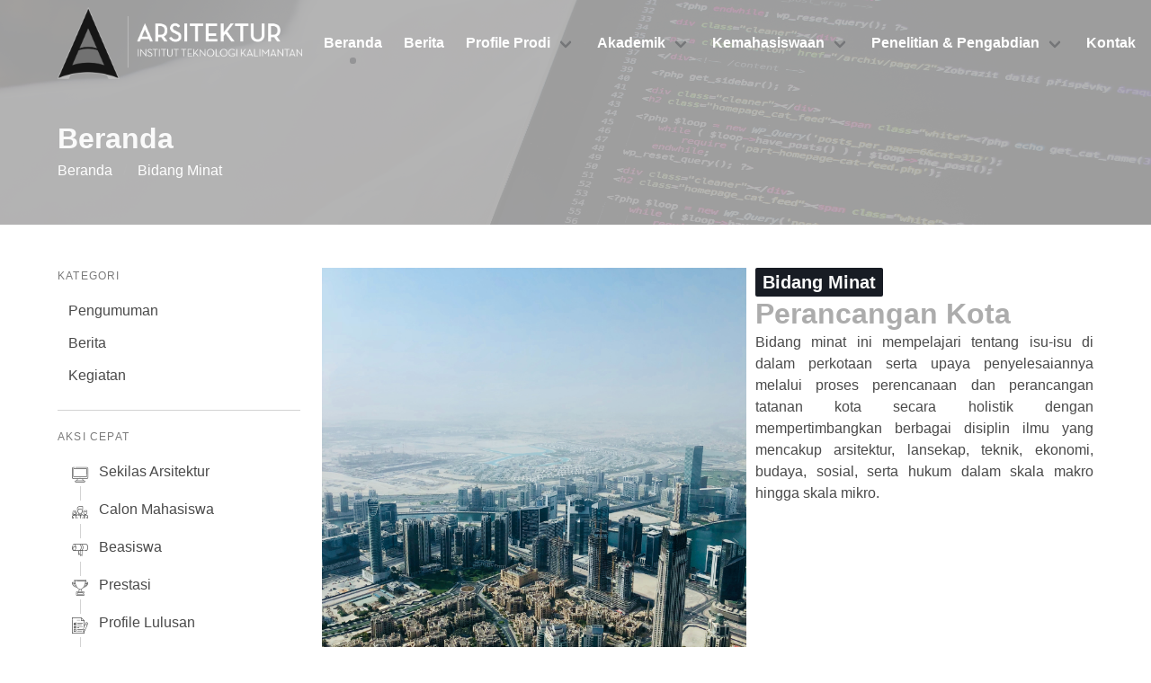

--- FILE ---
content_type: text/html; charset=UTF-8
request_url: https://ars.itk.ac.id/beranda/bidangminat/detail/perancangan-kota
body_size: 3750
content:
<!DOCTYPE html>
<html lang="en" dir="ltr">
  <head>
  <!-- Global site tag (gtag.js) - Google Analytics -->
<script async src="https://www.googletagmanager.com/gtag/js?id=UA-184027744-1"></script>
<script>
  window.dataLayer = window.dataLayer || [];
  function gtag(){dataLayer.push(arguments);}
  gtag('js', new Date());

  gtag('config', 'UA-184027744-1');
</script>
  
  	<style type="text/css">iframe.goog-te-banner-frame{ display: none !important;}</style>
	<style type="text/css">body {position: static !important; top:0px !important;}</style>

    <meta charset="utf-8">
    <meta name="viewport" content="width=device-width, initial-scale=1">
    <title>Arsitektur | Bidang Minat</title>
	<link rel="shortcut icon" type="image/x-icon" href="https://ars.itk.ac.id/asset/frontend/img/arsitektur-27.png">
    <link rel="stylesheet" href="https://ars.itk.ac.id/asset/frontend/datatables.min.css">
    <link rel="stylesheet" href="https://ars.itk.ac.id/asset/frontend/css/bulma.css">
    <link rel="stylesheet" href="https://ars.itk.ac.id/asset/frontend/css/design.css">
    <link rel="stylesheet" href="https://ars.itk.ac.id/asset/frontend/css/aos-master/dist/aos.css">
    <link rel="stylesheet" href="https://ars.itk.ac.id/asset/frontend/css/font-awesome/css/all.css">
    <link rel="stylesheet" href="https://ars.itk.ac.id/asset/frontend/css/font-awesome/css/brands.css">
    <link rel="stylesheet" href="https://ars.itk.ac.id/asset/frontend/css/icomoon/style.css">
    <link rel="stylesheet" href="https://ars.itk.ac.id/asset/frontend/js/slick/slick.css">
    <link rel="stylesheet" href="https://ars.itk.ac.id/asset/frontend/js/slick/slick-theme.css">
  </head>
  <body>
  	<div id="wrap">
	  	<nav class="navbar nav-2 nav-color">
	  		<div class="container">
				<div class="navbar-brand">
					<a href="#" class="navbar-item">
    					<img class="navbar-logo" src="https://ars.itk.ac.id/asset/frontend/img/ars-nav.png" alt="">
 					</a>
					<a role="button" class="navbar-burger" data-target="navMenu" aria-label="menu" aria-expanded="false">
				      <span aria-hidden="true"></span>
				      <span aria-hidden="true"></span>
				      <span aria-hidden="true"></span>
				    </a>
				</div>
				<div class="navbar-menu is-capitalized has-text-weight-semibold" id="navMenu">
																						<a href="https://ars.itk.ac.id/beranda" class="navbar-item actived">Beranda</a>
																																					<a href="https://ars.itk.ac.id/berita" class="navbar-item ">Berita</a>
																												<div class="navbar-item has-dropdown is-hoverable ">
					    			<a class="navbar-link">Profile Prodi</a>
									<div class="navbar-dropdown is-boxed has-text-weight-normal">
					    								      				<a href="https://ars.itk.ac.id/profile/sejarah" class="navbar-item">Sejarah</a>
														      				<a href="https://ars.itk.ac.id/profile/visimisi" class="navbar-item">Visi, Misi, Tujuan, dan Moto</a>
														      				<a href="https://ars.itk.ac.id/profile/struktur_organisasi" class="navbar-item">Struktur Organisasi</a>
														      				<a href="https://ars.itk.ac.id/profile/dosen" class="navbar-item">Dosen dan Tenaga Pendidik</a>
														      				<a href="https://ars.itk.ac.id/profile/kerjasama" class="navbar-item">Kerjasama</a>
														      				<a href="https://ars.itk.ac.id/profile/qa_prodi" class="navbar-item">Q&A Prodi</a>
														      				<a href="https://ars.itk.ac.id/profile/poster_sosialisasi__promosi" class="navbar-item">Poster Sosialisasi & Promosi</a>
														      				<a href="https://ars.itk.ac.id/profile/layanan_itk" class="navbar-item">Layanan ITK</a>
														      				<a href="https://ars.itk.ac.id/profile/fasilitas_perkuliahan_itk" class="navbar-item">Fasilitas Perkuliahan ITK</a>
														      				<a href="https://ars.itk.ac.id/profile/video_profil" class="navbar-item">Video Profil</a>
														    			</div>
								</div>
																				<div class="navbar-item has-dropdown is-hoverable ">
					    			<a class="navbar-link">Akademik</a>
									<div class="navbar-dropdown is-boxed has-text-weight-normal">
					    								      				<a href="https://ars.itk.ac.id/akademik/kurikulum" class="navbar-item">Kurikulum</a>
														      				<a href="https://ars.itk.ac.id/akademik/silabus" class="navbar-item">Silabus</a>
														      				<a href="https://ars.itk.ac.id/akademik/kalender_akademik" class="navbar-item">Kalender Akademik</a>
														      				<a href="https://ars.itk.ac.id/akademik/laboratorium" class="navbar-item">Laboratorium</a>
														      				<a href="https://ars.itk.ac.id/akademik/profile_lulusan" class="navbar-item">Profile Lulusan</a>
														      				<a href="https://ars.itk.ac.id/akademik/akreditasi" class="navbar-item">Akreditasi</a>
														      				<a href="https://ars.itk.ac.id/akademik/biaya_kuliah" class="navbar-item">Biaya Kuliah</a>
														      				<a href="https://ars.itk.ac.id/akademik/pohon_kurikulum" class="navbar-item">Pohon Kurikulum</a>
														      				<a href="https://ars.itk.ac.id/akademik/capaian_pembelajaran_lulusan" class="navbar-item">Capaian Pembelajaran lulusan</a>
														      				<a href="https://ars.itk.ac.id/akademik/flyer_prodi_dan_prospektus" class="navbar-item">Flyer Prodi dan Prospektus</a>
														      				<a href="https://ars.itk.ac.id/akademik/peraturan_akademik" class="navbar-item">Peraturan Akademik</a>
														      				<a href="https://ars.itk.ac.id/akademik/buku_panduan_mahasiswa" class="navbar-item">Buku Panduan Mahasiswa</a>
														      				<a href="https://ars.itk.ac.id/akademik/informasi_pendaftaran_mahasiswa_baru" class="navbar-item">Informasi Pendaftaran Mahasiswa Baru</a>
														      				<a href="https://ars.itk.ac.id/akademik/sistem_penjaminan_mutu_internal_spmi" class="navbar-item">Sistem Penjaminan Mutu Internal (SPMI)</a>
														    			</div>
								</div>
																				<div class="navbar-item has-dropdown is-hoverable ">
					    			<a class="navbar-link">Kemahasiswaan</a>
									<div class="navbar-dropdown is-boxed has-text-weight-normal">
					    								      				<a href="https://ars.itk.ac.id/kemahasiswaan/ormawa" class="navbar-item">Organisasi Kemahasiswaan</a>
														      				<a href="https://ars.itk.ac.id/kemahasiswaan/pkm" class="navbar-item">Program Kreativitas Mahasiswa</a>
														      				<a href="https://ars.itk.ac.id/kemahasiswaan/prestasi_mahasiswa" class="navbar-item">Prestasi Mahasiswa</a>
														      				<a href="https://ars.itk.ac.id/kemahasiswaan/alumni" class="navbar-item">Alumni</a>
														      				<a href="https://ars.itk.ac.id/kemahasiswaan/sk2pm" class="navbar-item">SK2PM</a>
														      				<a href="https://ars.itk.ac.id/kemahasiswaan/himpunan_mahasiswa_agora" class="navbar-item">Himpunan Mahasiswa AGORA</a>
														    			</div>
								</div>
																				<div class="navbar-item has-dropdown is-hoverable ">
					    			<a class="navbar-link">Penelitian & Pengabdian</a>
									<div class="navbar-dropdown is-boxed has-text-weight-normal">
					    								      				<a href="https://ars.itk.ac.id/penelitian/grup_penelitian" class="navbar-item">Grup Penelitian</a>
														      				<a href="https://ars.itk.ac.id/penelitian/hasil_penelitian" class="navbar-item">Hasil Penelitian</a>
														      				<a href="https://ars.itk.ac.id/penelitian/hasil_pengabdian" class="navbar-item">Hasil Pengabdian</a>
														    			</div>
								</div>
																													<a href="https://ars.itk.ac.id/kontak" class="navbar-item ">Kontak</a>
																								</div>
			</div>
		</nav>
		<main><section id="banner" class="section">
	<div class="container">
		<h3 class="is-size-3-desktop is-size-4-touch has-text-weight-bold has-text-white-bis">Beranda</h3>
		<nav class="breadcrumb has-text-white-bis" aria-label="breadcrumbs">
		  <ul>
		    <li><a href="#">Beranda</a></li>
		    <li class="is-active"><a href="#" aria-current="page">Bidang Minat</a></li>
		  </ul>
		</nav>
	</div>
</section>

<section class="section">
	<div class="container">
		<div class="columns is-desktop is-tablet is-mobile is-multiline">
			<div class="column is-3-desktop is-4-tablet is-12-mobile">
				<aside class="menu">
										<p class="menu-label">Kategori</p>
					<ul class="menu-list">
						<li><a href="https://ars.itk.ac.id/beranda/pengumuman" >Pengumuman</a></li>
						<li><a href="https://ars.itk.ac.id/berita" >Berita</a></li>
						<li><a href="https://ars.itk.ac.id/beranda/kegiatan" >Kegiatan</a></li>
					</ul>
										<p class="menu-label">Aksi Cepat</p>
					<ul class="menu-list sekilas is-capitalized">
						<li><a href="https://ars.itk.ac.id/beranda/overview" ><span class="icon-computer"></span> sekilas arsitektur</a></li>
						<li><a href="https://ars.itk.ac.id/beranda/calonmahasiswa" ><span class="icon-team"></span> calon mahasiswa</a></li>
						<li><a href="https://ars.itk.ac.id/beranda/beasiswa" ><span class="icon-diploma"></span> beasiswa</a></li>
						<li><a href="https://ars.itk.ac.id/kemahasiswaan/prestasi_mahasiswa" ><span class="icon-award"></span> prestasi</a></li>
						<li><a href="https://ars.itk.ac.id/akademik/profile_lulusan" ><span class="icon-test"></span> profile lulusan</a></li>
						<li><a href="https://ars.itk.ac.id/kemahasiswaan/alumni" ><span class="icon-cap"></span> alumni</a></li>
						<li><a href="https://ars.itk.ac.id/beranda/faq" ><span class="icon-conversation"></span> faq</a></li>
					</ul>
				</aside>
			</div>
			<div class="column">
<div id="detail-bidangminat">
	<div class="deskripsi-bidang-minat has-text-justified">
		<div class="has-text-centered-mobile">
		<img src="https://ars.itk.ac.id/asset/backend/upload/bidangminat/herbert-cheung-uYNIzs6KSFc-unsplash.jpg" alt="">
		</div>
		<div>
			<p class="title is-size-5 has-text-white-bis">Bidang Minat</p>
			<p class="subtitle is-size-3 has-text-link has-text-weight-semibold">Perancangan Kota</p>
		</div>
		<div>
			<p>Bidang minat ini mempelajari tentang isu-isu di dalam perkotaan serta upaya penyelesaiannya melalui proses perencanaan dan perancangan tatanan kota secara holistik dengan mempertimbangkan berbagai disiplin ilmu yang mencakup arsitektur, lansekap, teknik, ekonomi, budaya, sosial, serta hukum dalam skala makro hingga skala mikro.</p>
		</div>
	</div>
</div>﻿		</main>
	 	<footer class="footer">
	 			<div class="columns is-multiline is-centered is-desktop is-tablet is-mobile">
	 				<div class="column is-8-mobile-xs is-5-mobile is-3-tablet is-2-desktop has-text-centered">
						<img src="https://ars.itk.ac.id/asset/backend/upload/overview/arsitektur_itk_27.png" alt="">
	 					<p class="is-size-4-mobile is-size-5-tablet is-size-5-desktop is-size-4-widescreen has-text-weight-bold is-uppercase">Arsitektur</p>
	 					<div class="has-text-centered">
	 						<p class="is-size-6 has-text-weight-light has-text-white-bis">social media</p>
	 								 					<a href="https://www.facebook.com/arsitekturitk" target="_blank">
	 							<span class="icon has-text-link"><i class="fab fa-facebook-f"></i></span>
		 					</a>
		 							 							 					<a href="https://twitter.com/ArchitectureItk" target="_blank">
	 							<span class="icon has-text-link"><i class="fab fa-twitter"></i></span>
		 					</a>
		 							 							 					<a href="https://www.youtube.com/channel/UCr9wtA1V5Vij3poRtd2r_jA" target="_blank">
	 							<span class="icon has-text-link"><i class="fab fa-youtube"></i></span>
		 					</a>
		 							 							 					<a href="https://www.instagram.com/architecture.itk/" target="_blank">
	 							<span class="icon has-text-link"><i class="fab fa-instagram"></i></span>
		 					</a>
		 						 					</div>
	 				</div>
	 				<div class="column is-12-mobile-xs is-7-mobile is-4-tablet is-3-desktop has-text-weight-light ">
	 					<h2 class="title is-size-4-mobile is-size-5-tablet is-size-5-desktop is-size-4-widescreen has-text-white-bis">Jurusan Teknik Sipil dan Perencanaan</h2>
						<p>	Institut Teknologi Kalimantan </p>
						<p>Jl. Soekarno-Hatta Km. 15, Karang Joang, Balikpapan, Kalimantan Timur, 76127</p>
						<br>
						<p>Telp 0542-8530800</p>
						<p>Email ars@itk.ac.id</p>
	 				</div>
	 				<div class="column is-12-mobile is-5-tablet is-6-desktop is-offset-1-desktop prodi">
	 					<h2 class="title is-size-4-mobile is-size-5-tablet is-size-5-desktop is-size-4-widescreen has-text-white-bis">Program Studi</h2>
	 					<div class="columns is-multiline is-centered is-desktop is-tablet is-mobile has-text-weight-light no-prodi">
	 							 						<div class="column is-6">
	 										 					<a href="https://phy.itk.ac.id" target="_blank" class="is-size-6 has-text-white-bis"><p><b>01</b>Fisika</p></a>
			 								 					<a href="https://math.itk.ac.id" target="_blank" class="is-size-6 has-text-white-bis"><p><b>02</b>Matematika</p></a>
			 								 					<a href="https://me.itk.ac.id" target="_blank" class="is-size-6 has-text-white-bis"><p><b>03</b>Teknik Mesin</p></a>
			 								 					<a href="https://ee.itk.ac.id" target="_blank" class="is-size-6 has-text-white-bis"><p><b>04</b>Teknik Elektro</p></a>
			 								 					<a href="https://che.itk.ac.id" target="_blank" class="is-size-6 has-text-white-bis"><p><b>05</b>Teknik Kimia</p></a>
			 								 					<a href="https://mme.itk.ac.id" target="_blank" class="is-size-6 has-text-white-bis"><p><b>06</b>Teknik Material dan Metalurgi</p></a>
			 								 					<a href="https://ce.itk.ac.id" target="_blank" class="is-size-6 has-text-white-bis"><p><b>07</b>Teknik Sipil</p></a>
			 								 					<a href="https://urp.itk.ac.id" target="_blank" class="is-size-6 has-text-white-bis"><p><b>08</b>Perencanaan Wilayah dan Kota</p></a>
			 								 					<a href="https://na.itk.ac.id" target="_blank" class="is-size-6 has-text-white-bis"><p><b>09</b>Teknik Perkapalan</p></a>
			 								 					<a href="https://is.itk.ac.id" target="_blank" class="is-size-6 has-text-white-bis"><p><b>10</b>Sistem Informasi</p></a>
			 								 					<a href="https://if.itk.ac.id" target="_blank" class="is-size-6 has-text-white-bis"><p><b>11</b>Informatika</p></a>
			 						 						</div>
	 						<div class="column is-6">
			 								 					<a href="https://ie.itk.ac.id" target="_blank" class="is-size-6 has-text-white-bis"><p><b>12</b>Teknik Industri</p></a>
			 								 					<a href="https://enviro.itk.ac.id" target="_blank" class="is-size-6 has-text-white-bis"><p><b>13</b>Teknik Lingkungan</p></a>
			 								 					<a href="https://oe.itk.ac.id" target="_blank" class="is-size-6 has-text-white-bis"><p><b>14</b>Teknik Kelautan</p></a>
			 								 					<a href="https://ars.itk.ac.id" target="_blank" class="is-size-6 has-text-white-bis"><p><b>15</b>Arsitektur</p></a>
			 								 					<a href="https://stat.itk.ac.id" target="_blank" class="is-size-6 has-text-white-bis"><p><b>16</b>Statistika</p></a>
			 								 					<a href="https://actsci.itk.ac.id" target="_blank" class="is-size-6 has-text-white-bis"><p><b>17</b>Ilmu Aktuaria</p></a>
			 								 					<a href="https://safetyeng.itk.ac.id" target="_blank" class="is-size-6 has-text-white-bis"><p><b>18</b>Rekayasa Keselamatan</p></a>
			 								 					<a href="https://foodtech.itk.ac.id" target="_blank" class="is-size-6 has-text-white-bis"><p><b>19</b>Teknologi Pangan</p></a>
			 								 					<a href="https://bisnisdigital.itk.ac.id" target="_blank" class="is-size-6 has-text-white-bis"><p><b>20</b>Bisnis Digital</p></a>
			 								 					<a href="https://le.itk.ac.id/" target="_blank" class="is-size-6 has-text-white-bis"><p><b>21</b>Teknik Logistik</p></a>
			 								 					<a href="https://dkv.itk.ac.id/" target="_blank" class="is-size-6 has-text-white-bis"><p><b>22</b>Desain Komunikasi Visual</p></a>
			 						 						</div>
	 					</div>
	 				</div>
	 				<div class="column is-narrow wrap-itk">
	 					<a href="https://itk.ac.id/" target="_blank">
	 						<img src="https://ars.itk.ac.id/asset/frontend/img/logo-itk.png" alt="" class="logo-itk">
	 						<p>www.itk.ac.id</p>
	 					</a>
	 					<div class="has-text-centered">
	 						<span class="icon is-small has-text-link">
	 							<i class="far fa-envelope"></i>
	 						</span>
	 						<span class="has-text-white-bis">
	 							humas@itk.ac.id
	 						</span>	
	 						<span> - </span>
	 						<span class="icon is-small has-text-link">
	 							<i class="fas fa-phone-alt"></i>
	 						</span>
	 						<span class="has-text-white-bis">
	 							0542-8530801
	 						</span>	
	 					</div>
	 				</div>
	 			</div>
	 			<p class="copyright has-text-centered">© Arsitektur -  Institut Teknologi Kalimantan 2020 </p>
		</footer>
		<div id="google_translate_element"></div>
	</div>
	<script type="text/javascript" src="https://ars.itk.ac.id/asset/frontend/css/font-awesome/js/brands.js"></script>
	<script type="text/javascript" src="https://ars.itk.ac.id/asset/frontend/js/jquery-3.4.1.min.js"></script>
	<script type="text/javascript" src="https://ars.itk.ac.id/asset/frontend/js/main.js"></script>
	<script type="text/javascript" src="https://ars.itk.ac.id/asset/frontend/js/slick/slick.min.js"></script>
	<script type="text/javascript" src="https://ars.itk.ac.id/asset/frontend/css/aos-master/dist/aos.js"></script>
	<script type="text/javascript" src="https://ars.itk.ac.id/asset/frontend/js/jquery.js"></script>
	<script type="text/javascript">
		function googleTranslateElementInit() {
		  new google.translate.TranslateElement({pageLanguage: 'id',includedLanguages:'en,id',layout: google.translate.TranslateElement.InlineLayout.SIMPLE,multilanguagePage:true}, 'google_translate_element');
		}
	  	AOS.init();
	</script>

	<script type="text/javascript" src="//translate.google.com/translate_a/element.js?cb=googleTranslateElementInit"></script>
  </body>
</html>						</div>
					</div>
				</div>
			</section>

--- FILE ---
content_type: text/css
request_url: https://ars.itk.ac.id/asset/frontend/css/design.css
body_size: 6446
content:
*{
	-webkit-box-sizing: border-box;
	box-sizing: border-box;
	margin: 0;
	padding: 0;
}
html,body{
	width: 100%!important;
	height: 100%!important;
	scroll-behavior: smooth;
	/*background-color: var(--warna-prodi);*/
}
*{
	scrollbar-width: thin;
}
::-webkit-scrollbar {
  width: 8px!important;
}
::-webkit-scrollbar-track {
  background: #f1f1f1!important; 
}
::-webkit-scrollbar-thumb {
  background: lightgrey!important; 
}
::-webkit-scrollbar-thumb:hover {
  background: grey!important; 
}
main{
	width: 100%;
	-webkit-box-flex: 2;
	-ms-flex-positive: 2;
	flex-grow: 2;
}
footer{
	bottom: 0;
	padding-bottom: 60px!important;
	background: #181c24!important;
	color: rgba(255,255,255,1)!important;
	position: relative;
}
footer .prodi a{
	line-height: 30px;
}
footer .prodi a p{
	position: relative;
}
footer .prodi a p b{
	position: absolute;
	right: 102%;
	display: none;
}
footer .prodi a:hover p b{
	display: inline-block;
}
footer .wrap-itk{
	margin-top: 15px;
	width: auto;
	display: -webkit-box;
	display: -ms-flexbox;
	display: flex;
	-webkit-box-orient: vertical;
	-webkit-box-direction: normal;
	-ms-flex-direction: column;
	flex-direction: column;
	-webkit-box-pack: center;
	-ms-flex-pack: center;
	justify-content: center;
	-webkit-box-align: center;
	-ms-flex-align: center;
	align-items: center;
	-ms-flex-line-pack: center;
	align-content: center;
}
footer .wrap-itk a{
	text-align: center;
	letter-spacing: 5px;
}
footer .wrap-itk img.logo-itk{
	width: 280px;
	-webkit-filter:invert(94%) sepia(100%) saturate(0%) hue-rotate(341deg) brightness(351%) contrast(100%);
	filter:invert(94%) sepia(100%) saturate(0%) hue-rotate(341deg) brightness(351%) contrast(100%);	
	opacity: 0.95;
}
footer .wrap-itk a:hover{
	color: inherit;
}
footer .wrap-itk a:hover img.logo-itk{
	opacity: 1!important;
	-webkit-filter: none;
	filter: none;
}
footer .wrap-itk p{
	display: block;
}
footer .wrap-itk span:nth-of-type(3){
	margin: 5px;
}
footer span.icon.is-small,
footer .wrap-itk span{
	font-size: 13px;
}
footer .no-prodi div.column:nth-of-type(1) a:nth-of-type(1) b{
	color: #2ed1a2;
}
footer .no-prodi div.column:nth-of-type(1) a:nth-of-type(2) b{
	color: #3b87c9;
}
footer .no-prodi div.column:nth-of-type(1) a:nth-of-type(3) b{
	color: #c90000;
}
footer .no-prodi div.column:nth-of-type(1) a:nth-of-type(4) b{
	color: #e74c3c;
}
footer .no-prodi div.column:nth-of-type(1) a:nth-of-type(5) b{
	color: #c9a52e;
}
footer .no-prodi div.column:nth-of-type(1) a:nth-of-type(6) b{
	color: #27b21b;
}
footer .no-prodi div.column:nth-of-type(1) a:nth-of-type(7) b{
	color: #fcb30a;
}
footer .no-prodi div.column:nth-of-type(2) a:nth-of-type(1) b{
	color: #355675;
}
footer .no-prodi div.column:nth-of-type(2) a:nth-of-type(2) b{
	color: #9400f4;
}
footer .no-prodi div.column:nth-of-type(2) a:nth-of-type(3) b{
	color: #ffa539;
}
footer .no-prodi div.column:nth-of-type(2) a:nth-of-type(4) b{
	color: rgb(74, 105, 189);;
}
footer .no-prodi div.column:nth-of-type(2) a:nth-of-type(5) b{
	color: #ff2c6d;
}
footer .no-prodi div.column:nth-of-type(2) a:nth-of-type(6) b{
	color: #44c40a;
}
footer .no-prodi div.column:nth-of-type(2) a:nth-of-type(7) b{
	color: #2014c9;
}
footer a:hover{
	opacity: 0.8;
}
footer .no-prodi a:hover{
	opacity: 1!important;
}
footer .copyright{
	opacity: 0.3;
	position: absolute;
	bottom: 4%;
	left: 0;
	right: 0;
	font-size: 14px;
}
#google_translate_element{
	position: fixed;
	bottom: 10px;
	right: 10px;
}
.goog-te-gadget-simple{
	background-color: transparent!important;
	border: 0!important;
	padding: 5px!important;
	font-size: 11pt!important;
	font-weight: 550!important;
}
.goog-te-gadget-simple .goog-te-menu-value{
	color: #fff!important;
}
.goog-te-gadget-icon{
    background-image: url(https://upload.wikimedia.org/wikipedia/commons/thumb/d/d7/Google_Translate_logo.svg/512px-Google_Translate_logo.svg.png)!important;
    background-position: 0px 0px!important;
    background-size: 100%;
    height: 25px!important;
    width: 25px!important;
}
.goog-te-menu-value > span:nth-of-type(1){
	text-shadow: 0 0 6px #282828,0 0 2px #282828;
	margin-right: 5px;
}
.goog-te-menu-value > span:nth-of-type(2),
.goog-te-menu-value > img{
	display: none!important;
}
.tab-content {
  display: none;
}

.tab-content.current-tab {
  display: inherit;
}
.mapouter,
.gmap_canvas{
	width: 100%;
}
.gmap_canvas iframe{
	width: 100%;
	height: 400px;
}
aside ul:nth-of-type(1){
	border-bottom: 1px solid lightgrey!important;
	padding-bottom: 20px;
	margin-bottom: 20px;
}
aside ul.sekilas{
	position: relative;
	z-index: 9;
}
aside ul.sekilas::before{
	content: '';
	width: 1px;
	top: 20px;
	left: 25px;
	height: 85%;
	display: block;
	background-color: lightgrey;
	position: absolute;
	
}
aside ul.sekilas li{
	-webkit-transition: all 0.3s;
	-o-transition: all 0.3s;
	transition: all 0.3s;
	position: relative;
	z-index: 99;
}
aside ul.sekilas li a{
	padding: 8px 12px;
	display: -webkit-box;
	display: -ms-flexbox;
	display: flex;
	-webkit-box-orient: horizontal;
	-webkit-box-direction: normal;
	-ms-flex-direction: row;
	flex-direction: row;
	-webkit-transition: all 0.3s;
	-o-transition: all 0.3s;
	transition: all 0.3s;
}
aside ul.sekilas li a span{
	font-size: 18px;
	/*color:  var(--warna-prodi);*/
	-webkit-transition: all 0.3s;
	-o-transition: all 0.3s;
	transition: all 0.3s;
	margin-right: 8px;
	padding: 4px;
	background-color: #fff;
	border-radius: 20px;
}
aside ul.sekilas li:hover{
	/*background-color: #fff;*/
}
aside ul.sekilas li a.is-active{
	background-color: transparent!important;
}
aside ul.sekilas li a.is-active,
aside ul.sekilas li:hover a{
	color:  var(--warna-prodi)!important;
}
aside ul.sekilas li a.is-active span,
aside ul.sekilas li:hover a span{
	margin-right: 14px;
	background-color:  var(--warna-prodi);
	color: #fff;
}

.dataTables_wrapper .dataTables_paginate .paginate_button.current,
.dataTables_wrapper .dataTables_paginate .paginate_button.current:hover{
	color: #fff!important;
	background: var(--warna-prodi)!important;
	border: none!important;
}
.dataTables_wrapper .dataTables_paginate .paginate_button{
	border: 1px solid lightgrey;
	border-radius: 4px;
}
.dataTables_wrapper .dataTables_paginate span .paginate_button{
	margin-right: 7px;
}
.dataTables_wrapper .dataTables_paginate .paginate_button:hover{
	border: 1px solid grey;
	color: inherit!important;
	background: none!important; 
}
.dataTables_paginate{
	float: none;
	width: 100%;
}
.dataTables_paginate span{
	float: left;
}
.dataTables_info{
	display: none!important;
}
.dataTables_filter{
	margin-top: 10px;
	margin-bottom: 13px;
	width: 180px;
	float: none!important;
}
.dataTables_filter label{
	position: relative;
	width: 180px;
}
.dataTables_filter label > input{
	position: absolute;
	right: 0;
	bottom: 0;
	width: 180px;
	padding: 6px 12px;
	border-radius: 4px;
	border: 1px solid lightgrey;
	-webkit-box-shadow: inset 0 1px 2px rgba(10,10,10,.1);
	box-shadow: inset 0 1px 2px rgba(10,10,10,.1);
}
table#test {
	border: 1px solid lightgrey;
	border-radius: 4px!important;
	margin-bottom: 1rem!important;
}
table#test th{
	font-weight: 600;
	border-bottom: 2px solid lightgrey!important;
	padding-left: 10px;
	border: none;
}
table#test td{
	border: none;
}
table#test tbody{
	color: gray;
}
table#test tbody tr:nth-of-type(2n+2){
	background-color: rgba(0,0,0,0.05);
}
#sekilas td:nth-of-type(1){
	width: 25%;
}
#sekilas .sekilas-minat .columns{
	margin-top: 5px;
	background-color: rgba(0,0,0,0.05);
	border-top: 1px solid lightgray;
	border-bottom: 1px solid lightgray;
}
#sekilas .sekilas-minat p{
	font-size: 13px;
	color: gray
}
#sekilas .sekilas-minat p,
#sekilas .sekilas-minat h1{
	font-weight: 700;
}
#sekilas .sekilas-info td:nth-of-type(1){
	font-weight:600;
}
#sekilas .sekilas-info td:nth-of-type(3){
	color: gray;
}
#sekilas iframe{
	width: 100%;
	height: 400px;
}
#sekilas .sekilas-galeri .title{
	margin-top: 20px;
	margin-bottom: 15px;
}
#sekilas .sekilas-galeri img{
	width: 100%;
	-o-object-fit: cover;
	object-fit: cover;
	height: 250px;
	-webkit-filter: grayscale(0.4);
	filter: grayscale(0.4);
	-webkit-transition: all 0.3s;
	-o-transition: all 0.3s;
	transition: all 0.3s;
}
#sekilas .sekilas-galeri img:hover{
	-webkit-filter: grayscale(0);
	filter: grayscale(0);
}
#detail-dosentendik{
	/*padding: 0 2rem;*/
}
#detail-dosentendik .column:nth-of-type(2){
	/*padding: 5px 10px;*/
	min-height: 275px;
	display: -webkit-box;
	display: -ms-flexbox;
	display: flex;
	-webkit-box-orient: vertical;
	-webkit-box-direction: normal;
	-ms-flex-direction: column;
	flex-direction: column;
	-webkit-box-pack: justify;
	-ms-flex-pack: justify;
	justify-content: space-between;
}
#detail-dosentendik .column:nth-of-type(2) div:nth-of-type(1n+2){
	margin-top: 10px;
}
#detail-dosentendik img{
	width: 100%;
	height: 100%;
	max-height: 275px;
	-o-object-fit: cover;
	object-fit: cover;
	text-align: center;
}
#detail-dosentendik .link-dosentendik span.icon{
	border: 1px solid #dbdbdb;
	border-radius: 3px;
	-webkit-transition: all 0.3s;
	-o-transition: all 0.3s;
	transition: all 0.3s;
}
#detail-dosentendik .link-dosentendik span.icon:hover{
	background-color: var(--warna-prodi);
	color: #fff!important;
	border:none;
}
#laboratorium h4,
#kerjasama h4,
#organisasi-mahasiswa h4{
	margin-bottom: 10px;
}
#laboratorium figure,
#kerjasama figure,
#organisasi-mahasiswa figure{
	margin-bottom: 20px;
}
#kerjasama img{
	max-width: 400px;
	margin-top: 5px;
}
#hasil-penelitian table ,
#hasil-pengabdian table {
	margin-top: 10px;
}
#organisasi-mahasiswa img{
	max-width: 400px;
}
#organisasi-mahasiswa li{
	margin-bottom: 13px
}
#faq .faq-wrap{
	margin-bottom: 15px;
	padding-left: 20px;
}
#faq h5{
	cursor: pointer;
	-webkit-transition: all 0.3s;
	-o-transition: all 0.3s;
	transition: all 0.3s;
	position: relative;
}
#faq h5::before{
	content: '';
	width: 10px;
	height: 10px;
	background-color: rgba(0,0,0,0.7);
	position: absolute;
	left: -20px;
	top: 5px;
	-webkit-transition: all 1s;
	-o-transition: all 1s;
	transition: all 1s;
}
#faq h5:hover{
	opacity: 0.8;
}
#faq h5:hover::before{
	background-color:  var(--warna-prodi);
	-webkit-transform: rotate(180deg);
	-ms-transform: rotate(180deg);
	transform: rotate(180deg);
	border-radius: 50%;
}
#faq blockquote{
	padding: 10px;
	color: grey;
	display: none;
}
#kegiatan-detail table{
	width: 100%;
}
#pengumuman-kegiatan h1.title{
	margin-bottom: 13px!important;
}
#beasiswa-detail .img-poster,
#pengumuman-detail .img-poster{
	max-height: 600px;
}
#detail-hasil-penelitian h3,
#detail-berita h3,
#beasiswa-detail h3,
#pengumuman-detail h3,
#detail-prestasi-mahasiswa h3{
	margin-bottom: 5px;
	line-height: 1.2;
}
#detail-berita, 
#detail-prestasi-mahasiswa {
	width: 100%;
}
#detail-berita img,
#detail-prestasi-mahasiswa img,
#detail-hasil-penelitian img{
	width: 100%;
	max-height: 540px;
	-o-object-fit: cover;
	object-fit: cover;
	margin: 0 0 10px;
}
#detail-berita .video-berita{
	margin-top: 7px;
}
#detail-berita .video-berita span{
	font-size: 23px;
	font-weight: 600;
}
#detail-berita .video-berita iframe{
	margin-top: 5px;
	width: 100%!important;
	height: 500px;
}
#detail-berita .deskripsi-berita img,
#detail-prestasi-mahasiswa .deskripsi-prestasi img,
#detail-hasil-penelitian .deskripsi-hasil-penelitian img{
	max-width: 400px;
	max-height: 250px;
	-o-object-fit: cover;
	object-fit: cover;
	margin:0;
	margin-top: 5px;
}
#detail-bidangminat p.title{
	padding: 5px 8px;
	border-radius: 2px;
	display: inline-block;
	background-color: #181c24;
	margin-bottom: 19px;
}
#detail-bidangminat .deskripsi-bidang-minat img:nth-of-type(1){
	margin-right: 10px;
	width: 55%;
	-o-object-fit: cover;
	object-fit: cover;
	float: left;
	position: relative;
}
#detail-berita .deskripsi-berita img:nth-of-type(2n+1),
#detail-prestasi-mahasiswa .deskripsi-prestasi img:nth-of-type(2n+1),
#detail-hasil-penelitian .deskripsi-hasil-penelitian img:nth-of-type(2n+1){
	float: left;
	margin-right: 10px;
}
#detail-berita .deskripsi-berita img:nth-of-type(2n+2),
#detail-prestasi-mahasiswa .deskripsi-prestasi img:nth-of-type(2n+2),
#detail-hasil-penelitian .deskripsi-hasil-penelitian img:nth-of-type(2n+2){
	float: right;
	margin-left: 10px;
}
#pkm-detail .img-modals img{
	width: 100%;
	-o-object-fit: cover;
	object-fit: cover;
}
#pkm-detail .pkm-deskripsi{
	padding-top: 0;
	text-align: justify;
	padding-bottom: 0;
}
.detail-widget{
	/*margin: 5px 0;*/
	margin: 0;
	margin-bottom: 15px;
}
.detail-widget span{
	font-size: 13px;
}
#berita-page .berita-wrap{
	/*border: 1px solid lightgrey;*/
	-webkit-transition: all 0.3s;
	-o-transition: all 0.3s;
	transition: all 0.3s;
	padding: 12px;
}
#berita-page .berita-wrap:hover{
	-webkit-transform: scale(1.03);
	-ms-transform: scale(1.03);
	transform: scale(1.03);
}
#berita-page .berita-wrap .column:nth-of-type(1){
	border-top: 1px solid #dbdbdb;
	border-left: 1px solid #dbdbdb;
	border-bottom: 1px solid #dbdbdb;
	padding: 0;
	border-top-left-radius: 4px;
	border-bottom-left-radius: 4px;
}
#berita-page .berita-wrap .column:nth-of-type(1) img{
	border-top-left-radius: 4px;
	border-bottom-left-radius: 4px;
}
#berita-page .berita-wrap .column:nth-of-type(2){
	border-top: 1px solid #dbdbdb;
	border-right: 1px solid #dbdbdb;
	border-bottom: 1px solid #dbdbdb;
	padding: 10px 15px; 
	border-top-right-radius: 4px;
	border-bottom-right-radius: 4px;
}
#berita-page .berita-wrap .berita-info{
	height: 100%;
}
#berita-page .berita-wrap .berita-info a.title{
	display: block;
	line-height: 25px;
	margin-top: 5px;
	margin-bottom: 10px;
	-webkit-transition: all 0.3s;
	-o-transition: all 0.3s;
	transition: all 0.3s;
}
#berita-page .berita-wrap .berita-info a.title:hover{
	color: var(--warna-prodi);
}
#berita-page .berita-wrap .berita-info span{
	margin-bottom: 10px;
}
#berita-page .berita-wrap .berita-info div{
	font-size: 14px;
	margin-bottom: 10px;
}
#berita-page .berita-wrap img{
	width: 100%;
	height: 100%;
	-o-object-fit: cover;
	object-fit: cover;
}
#prestasi-mahasiswa p.subtitle{
	margin-bottom: 10px!important;
}
#prestasi-mahasiswa div.prestasi-nama{
	border-left: 1px solid #dbdbdb;
	letter-spacing: 1px;
}
#prestasi-mahasiswa > .prestasi-form,
#berita-page > .berita-form,
#alumni > .alumni-form{
	display: -webkit-box;
	display: -ms-flexbox;
	display: flex;
	-webkit-box-pack: justify;
	-ms-flex-pack: justify;
	justify-content: space-between;
	padding: 0 3.3rem;
	-webkit-box-align: baseline;
	-ms-flex-align: baseline;
	align-items: baseline;
}
#alumni > .alumni-form{
	padding: 0;
	margin-bottom: 20px;
}
#berita-page > .berita-form{
	padding: 0!important;
}
#alumni > .alumni-form input,
#berita-page > .berita-form input,
#prestasi-mahasiswa > .prestasi-form input{
	max-width: 200px;
	margin: 0;
}
#alumni > .alumni-wrap{
	padding: 10px 10px 0;
	margin-bottom: 5px;
}
#alumni > .alumni-wrap img{
	width: 100%;
	text-align: center;
	-o-object-fit: cover;
	object-fit: cover;
}
#alumni > .alumni-wrap .alumni-item{
	margin-bottom: 15px;
}
#alumni > .alumni-wrap .alumni-item > .columns{
	border: 1px solid lightgrey;
}
#prestasi-mahasiswa > .prestasi-wrap{
	padding: 7px 11px 17px 11px;
}
#prestasi-mahasiswa > .prestasi-wrap h4.title:hover{
	opacity: 0.7;
}
#prestasi-mahasiswa > .prestasi-form{
	padding: 0!important;
}
#prestasi-mahasiswa > .prestasi-wrap > div.columns{
	border:1px solid #dbdbdb;
	border-radius: 4px;
}
#prestasi-mahasiswa > .prestasi-wrap > div.columns,
#prestasi-mahasiswa nav.pagination{
	margin-top: 10px;
}

#kurikulum > div{
	border: 1px solid lightgrey;
	padding: 10px 15px 0;
}
#kurikulum .kurikulum-wrap{
	margin-bottom: 10px;
}
#kurikulum .kurikulum-wrap h3,
#kurikulum .kurikulum-wrap h4{
	background-color: rgba(0,0,0,0.07);
	border: 1px solid lightgrey;
	padding: 7px 10px;
	cursor: pointer;
	font-weight: 600;
	color: rgba(0,0,0,0.8);
	-webkit-transition: all 0.3s;
	-o-transition: all 0.3s;
	transition: all 0.3s;
}
#kurikulum .kurikulum-wrap h3:hover,
#kurikulum .kurikulum-wrap h4:hover{
	color: 	 var(--warna-prodi);
}
#kurikulum .kurikulum-wrap div.kurikulum-semester{
	padding: 10px 10px 0;
	display: none;
}
#kurikulum .kurikulum-wrap div.kurikulum-semester > div{
	margin-bottom: 10px;
}
#kurikulum .kurikulum-wrap div.kurikulum-semester > div:nth-last-of-type(1){
	margin-bottom: 0px!important;
}
#kurikulum .kurikulum-wrap div.kurikulum-semester > div > div{
	display: none;	
}
#banner{
	height: 250px;
    background:  var(--warna-prodi);
    background-image: url('<?= base_url('asset/frontend/');?>img/banner-11.jpg');
    background-image: -webkit-gradient(linear, left top, right top, from(rgba(172,172,172,0.9)), to(rgba(172,172,172,0.9))),url('../img/banner-11.jpg');
    background-image: -webkit-linear-gradient(left, rgba(172,172,172,0.9) 0%, rgba(172,172,172,0.9) 100%),url('../img/banner-11.jpg');
    background-image: -o-linear-gradient(left, rgba(172,172,172,0.9) 0%, rgba(172,172,172,0.9) 100%),url('../img/banner-11.jpg');
    background-image: linear-gradient(to right, rgba(172,172,172,0.9) 0%, rgba(172,172,172,0.9) 100%),url('../img/banner-11.jpg');
	background-position: top;
	background-size: 100% 80%;
	background-attachment: fixed;
}

#banner .container{
	width: 100%;
	height: 100%;
	display: -webkit-box;
	display: -ms-flexbox;
	display: flex;
	-webkit-box-orient: vertical;
	-webkit-box-direction: normal;
	-ms-flex-direction: column;
	flex-direction: column;
	-webkit-box-pack: end;
	-ms-flex-pack: end;
	justify-content: flex-end;
}
#banner a{
	color: rgba(255,255,255,1)!important;
	-webkit-transition: all 0.3s;
	-o-transition: all 0.3s;
	transition: all 0.3s;
}
#banner a:hover{
	color: rgba(255,255,255,0.5)!important;
}
#info-prodi{
	padding-top: 80px;
}
#info-prodi .wrap-prodi h1{
	position: relative;
	display: inline-block;
	text-transform: uppercase;
	color:  var(--warna-prodi);
	margin-bottom: 5px;
}
#info-prodi .wrap-prodi a{
	margin-top: 10px;
}
#info-prodi .wrap-prodi h1 span{
	color: #f7f7f7;
	font-size: 100px;
	letter-spacing: -10px;
	position: absolute;
	top: -90%;
	right: -20px;
	z-index: -1;
	font-weight: bold;
}
#info-prodi .logo-prodi{
	width: 100%;
}
#info-prodi .item-info{
	padding: 20px;
}
#info-prodi .item-info span{
	font-size: 70px;
}
#info-prodi .item-info p.subtitle{
	/*height:100%;*/
}
#info-prodi .item-info .columns{
	border: 1px solid lightgrey ;
}
#info-prodi .item-info .columns .column{
	/*padding: 5px!important;*/
}
#info-prodi .item-info a,
#info-prodi .item-info h3{
	-webkit-transition: all 0.3s;
	-o-transition: all 0.3s;
	transition: all 0.3s;
}
#info-prodi .item-info a:hover p{
	opacity: 0.8;		
}
#info-prodi .item-info a:hover h3{
	color: var(--warna-prodi);
}
#bidang-minat .wrap-bidang{
	padding: 0 35px;
	position: relative;
	border-top-right-radius: 3px;
	border-bottom-right-radius: 3px;
	background-color: var(--warna-prodi);
}
#bidang-minat .wrap-bidang::after{
	content: '';
	width: 112%;
	height: 100%;
	display: block;
	position: absolute;
	left: -12%;
	top: 0;
	z-index: -1;
    background:  var(--warna-prodi);
    background-image: url('<?= base_url('asset/frontend/');?>img/bidang.jpg');
    background-image: -webkit-gradient(linear, left top, right top, from(rgba(172,172,172,0.9)), to(rgba(172,172,172,0.9))),url('../img/bidang.jpg');
    background-image: -webkit-linear-gradient(left, rgba(172,172,172,0.9) 0%, rgba(172,172,172,0.9) 100%),url('../img/bidang.jpg');
    background-image: -o-linear-gradient(left, rgba(172,172,172,0.9) 0%, rgba(172,172,172,0.9) 100%),url('../img/bidang.jpg');
    background-image: linear-gradient(to right, rgba(172,172,172,0.9) 0%, rgba(172,172,172,0.9) 100%),url('../img/bidang.jpg');
	background-position: center;
	background-size: cover;
	background-attachment: fixed;
}
#bidang-minat .wrap-bidang .slider-minat{
	padding: 0 10px;
	position: relative;
	top: 80px;
}
#bidang-minat .wrap-bidang .slider-minat .item-minat{
	background-color: #fff;
	margin: 0 5px;
	border-radius: 4px;
}
#bidang-minat .wrap-bidang .slider-minat .item-minat figure{
	width: 270px;
	height: 350px;
	display: -webkit-box;
	display: -ms-flexbox;
	display: flex;
	-webkit-box-orient: vertical;
	-webkit-box-direction: normal;
	-ms-flex-direction: column;
	flex-direction: column;
}
#bidang-minat .wrap-bidang .slider-minat .item-minat img{
	border-top-left-radius: 4px;
	border-top-right-radius: 4px;
	max-height: 170px;
	width: 100%;
	-o-object-fit: cover;
	object-fit: cover;
}
#bidang-minat .wrap-bidang .slider-minat .item-minat figcaption{
	border: 1px solid lightgrey;
	border-top: none;
	background-color: #fff;
	overflow-x: hidden;
	overflow-y: auto;
	padding: 0 5px;
	height: 100%;
	border-bottom-left-radius: 4px;
	border-bottom-right-radius: 4px;
}
#bidang-minat .wrap-bidang .slider-minat .item-minat figcaption span{
	text-align: justify;
	line-height: 20px;
}
#testimoni{
	margin-top: 70px;
}
#testimoni .slider-testi {
	width: 100%;
	height: 100%;
}
#testimoni .slider-testi div.wrap-testi{
	width: 100%;
	height: 100%;
	position: relative;
}
#testimoni .slider-testi figure{
	padding: 1rem 8rem;
}
#testimoni .slider-testi figure > div.img-testi{
	width: 150px;
	height: 150px;
}
#testimoni .slider-testi figure > div.img-testi img{
	width: 100%;
	height: 100%;
	-o-object-fit: cover;
	object-fit: cover;
	border-radius: 50%;
}
#testimoni .slider-testi figure figcaption p{
	margin-bottom: 10px;
}
#testimoni .slider-testi .petik-testi{
	width: 30px;
	height: 30px;
	opacity: 0.25;
	-webkit-transform: rotate(180deg);
	-ms-transform: rotate(180deg);
	transform: rotate(180deg);
}
#wrap{
	width: 100%!important;
	height: 100%!important;
	display: -webkit-box;
	display: -ms-flexbox;
	display: flex;
	-webkit-box-orient: vertical;
	-webkit-box-direction: normal;
	-ms-flex-direction: column;
	flex-direction: column;
	-webkit-box-pack: justify;
	-ms-flex-pack: justify;
	justify-content: space-between;
}
/*.kotak{
	background: salmon;
	height: 50px;
}*/
nav.navbar #navMenu > a.navbar-item.actived,
nav.navbar #navMenu > div.navbar-item.has-dropdown.actived .navbar-link{
	position: relative;
}
nav.navbar #navMenu > a.navbar-item.actived::before,
nav.navbar #navMenu > div.navbar-item.has-dropdown.actived .navbar-link::before{
	content: '';
	width: 7px;
	height: 7px;
	bottom: 26%;	
	left: 0;
	right: 0;
	margin: 0 auto;
	border-radius: 4px;
	display: block;
	background-color: #181c24;
	opacity: 0.2;
	position: absolute;
}
nav a.navbar-burger{
	height: auto!important;
}
nav.navbar.nav-2.nav-color a.navbar-burger{
	color: #fff!important;
}
nav.navbar.nav-2.nav-color #navMenu > a.navbar-item,
nav.navbar.nav-2.nav-color #navMenu > div.navbar-item.has-dropdown .navbar-link{
	color: #fff!important;
}
nav.navbar.nav-2.nav-color #navMenu > a.navbar-item:hover,
nav.navbar.nav-2.nav-color #navMenu > div.navbar-item.has-dropdown:hover .navbar-link{
	color: var(--warna-prodi)!important;
}
nav.navbar.nav-2.nav-color .navbar-brand img{
	-webkit-filter:invert(94%) sepia(100%) saturate(0%) hue-rotate(341deg) brightness(111%) contrast(100%);
	filter:invert(94%) sepia(100%) saturate(0%) hue-rotate(341deg) brightness(111%) contrast(100%);	
	/*transition: none!important;*/
}
nav.navbar.nav-2.nav-color .navbar-link:not(.is-arrowless)::after{
	border-color: #181c24;
	opacity: 0.3;
}
nav.navbar{
	background: transparent;
	padding: 0!important;
	margin: 0!important;
	position: fixed;
	width: 100%;
	top: 0;
	-webkit-transition: all 0.3s;
	-o-transition: all 0.3s;
	transition: all 0.3s;
}
nav.navbar a{
	-webkit-transition: all 0.3s;
	-o-transition: all 0.3s;
	transition: all 0.3s;
}
nav.navbar img{
	max-height: 80px;
	-webkit-transition: all 0.3s;
	-o-transition: all 0.3s;
	transition: all 0.3s
}
#banner-home{
	position: relative;
}
#banner-home .slider-button{
	position: absolute;
	left: 0;
	right: 0;
	text-align: center;
	-webkit-animation: geraktu 2.5s infinite linear;
	animation: geraktu 2.5s infinite linear;
	bottom: 3.5%;
}
@-webkit-keyframes geraktu {
  0%   {bottom: 1%;}
  25% {bottom: 2%;}
  50% {bottom: 3.5%;}
  75% {bottom: 2%;}
  100% {bottom: 1%;}
}
@keyframes geraktu {
  0%   {bottom: 1%;}
  25% {bottom: 2%;}
  50% {bottom: 3.5%;}
  75% {bottom: 2%;}
  100% {bottom: 1%;}
}
#banner-home .slider-button span i{
	color: #fff;
}
.slider-home{
	width: 100%;
	height: 100vh;
}
.slider-home div{
	width: 100%;
	height: 100%;
	position: relative;
}
.slider-home img{
	width: 100%;
	height: 100%;
	/*filter: grayscale(0.1);*/
	-o-object-fit: cover;
	object-fit: cover;
}
.slider-home figcaption{
	width: 100%;
	height: 100%;
	position: absolute;
background: -moz-linear-gradient(top,  rgba(255,255,255,0.4) 5%, rgba(255,255,255,0) 30%); /* FF3.6-15 */
background: -webkit-linear-gradient(top,  rgba(255,255,255,0.4) 5%,rgba(255,255,255,0) 30%); /* Chrome10-25,Safari5.1-6 */
background: -webkit-gradient(linear,  left top, left bottom,  color-stop(5%, rgba(255,255,255,0.4)),color-stop(30%, rgba(255,255,255,0)));
background: -o-linear-gradient(top,  rgba(255,255,255,0.4) 5%,rgba(255,255,255,0) 30%);
background: linear-gradient(to bottom,  rgba(255,255,255,0.4) 5%,rgba(255,255,255,0) 30%); /* W3C, IE10+, FF16+, Chrome26+, Opera12+, Safari7+ */
	top: 0;
	left: 0;
}
.slider-home figcaption > div.container{
	display: -webkit-box;
	display: -ms-flexbox;
	display: flex;
	-webkit-box-orient: vertical;
	-webkit-box-direction: normal;
	-ms-flex-direction: column;
	flex-direction: column;
	-webkit-box-pack: center;
	-ms-flex-pack: center;
	justify-content: center;
	-webkit-box-align: start;
	-ms-flex-align: start;
	align-items: flex-start;
}
.slider-home figcaption > div.container > *{
	/*transition: all 0.3s;*/
	max-width: 80%;
}
.slider-home figcaption > div.container > a:nth-of-type(1){
	padding: 5px 15px!important;
	background-color: rgba(166,206,57,0.7);
	margin-bottom: 5px;
}
.slider-home figcaption > div.container > p{
	background-color: rgba(24,28,36,0.5);
	padding: 5px 15px;
	/*display: inline-table;*/
	/*font-size: 19px;*/
	margin-bottom: 10px
}


.slider-home figcaption > div.container > a.button{
	padding: 10px 35px!important;
	border-radius: 0;
	letter-spacing: 1px;
	border-width: 2px;
	font-weight: 600;
}
.wrap-download{
	width: 65%;
	border-radius: 5px;
	border: 1px solid rgba(0,0,0,0.1);
}
.wrap-download div:nth-of-type(2){
	padding-left: 0;
}
.wrap-download a{
	display: -webkit-box;
	display: -ms-flexbox;
	display: flex;
	-webkit-box-orient: vertical;
	-webkit-box-direction: normal;
	-ms-flex-direction: column;
	flex-direction: column;
	-webkit-box-pack: center;
	-ms-flex-pack: center;
	justify-content: center;
	-webkit-box-align: center;
	-ms-flex-align: center;
	align-items: center;
	border-top-right-radius: 5px;
	border-bottom-right-radius: 5px;
}
.wrap-download a:hover > *{
	opacity: 0.3;
}
.wrap-download a > *{
	opacity: 0.4;
	-webkit-transition: all 0.3s;
	-o-transition: all 0.3s;
	transition: all 0.3s;
}
/*Statistik*/
#statistik{
	position: relative;
    padding: 20px 0!important;
    background:  var(--warna-prodi);
    background-image: url('<?= base_url('asset/frontend/');?>img/data.jpg');
    background-image: -webkit-gradient(linear, left top, right top, from(rgba(172,172,172,0.9)), to(rgba(172,172,172,0.9))),url('../img/data.jpg');
    background-image: -webkit-linear-gradient(left, rgba(172,172,172,0.9) 0%, rgba(172,172,172,0.9) 100%),url('../img/data.jpg');
    background-image: -o-linear-gradient(left, rgba(172,172,172,0.9) 0%, rgba(172,172,172,0.9) 100%),url('../img/data.jpg');
    background-image: linear-gradient(to right, rgba(172,172,172,0.9) 0%, rgba(172,172,172,0.9) 100%),url('../img/data.jpg');
	background-position: center;
	background-size: cover;
	background-attachment: fixed;
    display: block;
}
#statistik a.button{
	padding: 0 15px;
	margin-bottom: 7px;
	border-radius: 2px;
	background-color: #181c24;
	-webkit-transition: all 0.3s;
	-o-transition: all 0.3s;
	transition: all 0.3s;
	border:none;
}
#statistik a.button:hover{
	opacity: 0.9;
	-webkit-transition: all 0.3s;
	-o-transition: all 0.3s;
	transition: all 0.3s;
}
#statistik a.button:hover span.icon{
	opacity: 0.8;
	margin-left: 7px;
}
#statistik span.icon{
	margin-left: 5px;
	-webkit-transition: all 0.3s;
	-o-transition: all 0.3s;
	transition: all 0.3s;
}
#statistik .judul-data{
	color: rgba(255,255,255,0.5)!important;
	font-weight: 650;
}
#statistik .hasil-data{
	-webkit-transition: all 0.3s;
	-o-transition: all 0.3s;
	transition: all 0.3s;
}
#statistik .hasil-data:hover{
	text-shadow:
     0 0 10px var(--warna-prodi),
   -1px -1px 0 #fff,  
    1px -1px 0 #fff,
    -1px 1px 0 #fff;
}
#statistik img{
	width: 400px;
	height: 300px;
	position: absolute;
	top: -30%;
	left: -8%;
	-webkit-filter: grayscale(1) brightness(1000%);
	filter: grayscale(1) brightness(1000%);
	opacity: 0.2;
}
#tingkat-keketatan table th,
#tingkat-keketatan table td{
	text-align: center!important;
}

#biaya-kuliah h4{
	background-color: var(--warna-prodi);
	color: #fff;
	padding: 0 12px;
	display: inline-block;
	border-radius: 3px;
}
#biaya-kuliah table{
	margin-top: 10px;	
}
#data-kosong img{
	width: 25%;
}
/*Berita dll*/ 

#berita .item-berita a{
	width: 100%;
	height: 100%;
	position: relative;
	display: block;
	-webkit-transition: all 0.3s ease-in;
	-o-transition: all 0.3s ease-in;
	transition: all 0.3s ease-in;
	border: 1px gray;
}
#berita .item-berita h2{
	position: relative;
	-webkit-transition: all 0.3s ease-in;
	-o-transition: all 0.3s ease-in;
	transition: all 0.3s ease-in;
	border: 1px gray;
}
#berita .item-berita a:hover{
	-webkit-box-shadow: 10px 10px 0 0 rgba(0,0,0,0.1);
	box-shadow: 10px 10px 0 0 rgba(0,0,0,0.1);
}
#berita .item-berita a:hover figcaption{
	background-color: rgba(0,0,0,0.15);
}
#berita figcaption{
	width: 100%;
	height: 100%;
	padding: 10px 18px;
	position: absolute;
	top: 0;
	left: 0;
	display: -webkit-box;
	display: -ms-flexbox;
	display: flex;
	-webkit-box-orient: vertical;
	-webkit-box-direction: normal;
	-ms-flex-direction: column;
	flex-direction: column;
	-webkit-transition: all 0.3s ease-in;
	-o-transition: all 0.3s ease-in;
	transition: all 0.3s ease-in;
	-webkit-box-pack: justify;
	-ms-flex-pack: justify;
	justify-content: space-between;
	background-color: rgba(0,0,0,0.5);
}
#berita figcaption *{
	color: rgba(255,255,255,1)!important;
}
#berita figcaption > p{
 	margin-bottom: 0;
}
#berita figcaption div > p{
	display: inline-block;
	padding-bottom: 3px;
	border-bottom: 2px solid rgba(0,0,0,0.1);
}
#berita figure{
	width: 100%;
	height: 220px;
	position: relative;
}
#berita img{
	width: 100%;
	height: 100%;
	-webkit-filter: grayscale(0.3);
	filter: grayscale(0.3);
	-webkit-transition: all 0.3s ease-in;
	-o-transition: all 0.3s ease-in;
	transition: all 0.3s ease-in;
	-o-object-fit: cover;
	object-fit: cover;
}
#berita a:hover img{
	-webkit-filter: grayscale(0);
	filter: grayscale(0);
}
#berita h2{
	-webkit-transition: all 0.3s ease-in;
	-o-transition: all 0.3s ease-in;
	transition: all 0.3s ease-in;
}
#berita h2:hover{
	opacity: 0.7;
}
#grup-penelitian h4{
	margin-bottom: 4px;
}
#grup-penelitian .content ul{
	margin-left: 1em!important;
}
h3.is-size-3.has-text-grey-dark.has-text-weight-bold{
	line-height: 1.2;
}
@media screen and (min-width: 1024px) and (max-width: 1215px){
	/*nav .container{
		margin: 0 1rem;
	}*/

	nav.navbar #navMenu > a.navbar-item,
	nav.navbar #navMenu > div.navbar-item.has-dropdown .navbar-link{
		font-size: 13px;
		font-weight: 700;
	}
	.navbar-link:not(.is-arrowless){
		padding-right: 1.8rem;
	}
	nav.navbar img{
		max-height: 65px;
	}
	img.navbar-logo.resp{
		max-height: 65px!important;
	}
}
@media screen and (max-width: 1023px){
	/*div.navbar-menu{
		padding: 0!important;
	}
	nav ul.sub-item{
		width: 100%;
	}*/
	#banner.section{
		padding: 2rem 1.5rem;
	}
	#banner{
	    background-position: top;
    	background-size: 130% 60%;
	}
	nav.navbar #navMenu > a.navbar-item.actived::before,
	nav.navbar #navMenu > div.navbar-item.has-dropdown.actived .navbar-link::before{
		display: none;
	}
	nav.navbar.nav-2.nav-color #navMenu > a.navbar-item,
	nav.navbar.nav-2.nav-color #navMenu > div.navbar-item.has-dropdown .navbar-link{
		color: #181c24!important;
	}
	div.navbar-dropdown{
		display: none;
	}
	div.navbar-dropdown.activeed
	{
		display: block!important;
	}
	#detail-dosentendik .column:nth-of-type(2){
		min-height: 300px;
	}
	#detail-dosentendik img{
		max-height: 300px;
	}
	#kerjasama img{
		max-width: 375	px;
	}
	.tabs ul {
		width:100%;
		-webkit-box-orient:horizontal;
		-webkit-box-direction:normal;
		-ms-flex-direction:row;
		flex-direction:row;
		-ms-flex-wrap:wrap;
		flex-wrap:wrap;
		-webkit-box-pack: center;
		-ms-flex-pack: center;
		justify-content: center;
	}
	.tabs li {
		width:33.333333%;
	}
	#detail-berita .deskripsi-berita img,
	#detail-prestasi-mahasiswa .deskripsi-prestasi img,
	#detail-hasil-penelitian .deskripsi-hasil-penelitian img{
		max-width: 300px;
		max-height: 200px;
	}
	.slider-home{
		width: 100%;
		height: 100vh;
	}
	.slider-home figcaption > div.container > *{
		max-width: 100%;
	}
	.slider-home figcaption > div.container{
		padding-bottom: 0%;
		padding-left: 15px;
		padding-right: 15px;
	}
	.slider-home figcaption > div.container > a:nth-of-type(1){
		background-color: rgba(74,105,189,0.7);
		line-height: 1.2;
	}
	#info-prodi .wrap-prodi h1 span{
		top: -124%;
	}
	#testimoni .slider-testi figure{
		padding: 1rem 4rem;
	}
	#testimoni .slider-testi figure > div.img-testi{
		width: 165px;
		height: 165px;
	}
	#statistik{
		position: relative;
	    padding: 20px 1.5rem!important;
	}
	#berita .item-berita{
		padding: 0.4rem;
	}
	#berita figcaption{
		padding: 5px 10px 10px;
	}
	#bidang-minat .wrap-bidang{
		border-radius: 0;
		padding: 0 23px;
	}
	#data-kosong img{
		width: 30%;
	}
	#detail-bidangminat .deskripsi-bidang-minat img:nth-of-type(1){
		width: 60%;
		margin-right: 5px;
	}
	.wrap-download{
		width: 90%;
	}
}
@media screen and (max-width: 768px){
	footer .fab{
		font-size: 20px;
	}
	#kerjasama img{
		max-width: 350px;
	}
	.dataTables_wrapper .dataTables_filter{
		text-align: right!important;
	}
	.dataTables_wrapper .dataTables_paginate{
		text-align: right;
	}
	#detail-berita .deskripsi-berita img,
	#detail-prestasi-mahasiswa .deskripsi-prestasi img,
	#detail-hasil-penelitian .deskripsi-hasil-penelitian img{
		max-width: 300px;
		max-height: 200px;
	}
	#detail-bidangminat p.title{
		margin-top: 5px;
	}
	#detail-bidangminat .deskripsi-bidang-minat img:nth-of-type(1){
		margin-right: 0px;
		width: 65%;
		float: none;
		top: 0px;
	}
	#prestasi-mahasiswa div.prestasi-nama{
		border-top: 1px solid #dbdbdb;
		border-left: none;
		letter-spacing: 0;
	}
	#beasiswa-detail .img-poster,
	#pengumuman-detail .img-poster{
		max-height: 500px;
	}
	#faq .faq-wrap {
	    margin-bottom: 15px;
	    padding-left: 20px;
	}
	#faq h5::before{
		content: '';
		width: 7px;
		height: 7px;
		left: -20px;
		top: 7px;
		background-color:  var(--warna-prodi);
		border-radius: 50%;
	}
	#faq h5:hover::before{
		background-color:  none;
		-webkit-transform: none;
		-ms-transform: none;
		transform: none;
		border-radius: none;
	}
	#info-prodi .item-info span{
		font-size: 80px;
	}
	#testimoni .slider-testi figure{
		padding: 1rem 2rem;
	}
	#testimoni .slider-testi figure > div.img-testi{
		width: 175px;
		height: 175px;
	}
	#data-kosong img{
		width: 35%;
	}
	.wrap-download{
		width: 90%;
	}
	#banner{
	    background-position: top;
    	background-size: 150% 50%;
	}
}
@media screen and (max-width: 480px){
	.column.is-12-mobile-xs{
	    -webkit-box-flex: 0;
	    -ms-flex: none;
	    flex: none;
	    width: 100%;
	}
	.column.is-3-mobile-xs {
	    -webkit-box-flex: 0;
	    -ms-flex: none;
	    flex: none;
	    width: 25%;
	}
	.column.is-6-mobile-xs{
	    -webkit-box-flex: 0;
	    -ms-flex: none;
	    flex: none;
	    width: 50%;
	}
	.column.is-9-mobile-xs{
	    -webkit-box-flex: 0;
	    -ms-flex: none;
	    flex: none;
	    width: 75%;
	}
	.column.is-8-mobile-xs{
	    -webkit-box-flex: 0;
	    -ms-flex: none;
	    flex: none;
    	width: 66.66667%;
	}
	.column.is-10-mobile-xs{
    	-webkit-box-flex: 0;
    	-ms-flex: none;
    	flex: none;
    	width: 83.33333%;
	}
	#detail-dosentendik .column:nth-of-type(2){
		min-height: 250px;
	}
	#kerjasama img{
		max-width: 300px;
	}
	#kurikulum > div {
		padding: 10px 5px 0;
	}
	#kurikulum .kurikulum-wrap div.kurikulum-semester{
		padding: 5px;
	}
	#kurikulum .table td,
	#kurikulum .table th{
		font-size: 14px;
		padding: 0.4em 0.1em;
	}
	#banner a{
		font-size: 14px;
	}
	.tabs li {
		width:50%
	}
	#detail-berita .deskripsi-berita img,
	#detail-prestasi-mahasiswa .deskripsi-prestasi img,
	#detail-hasil-penelitian .deskripsi-hasil-penelitian img{
		max-width: 100%;
		max-height: 200px;
	}
	#detail-berita .deskripsi-berita img:nth-of-type(2n+1),
	#detail-prestasi-mahasiswa .deskripsi-prestasi img:nth-of-type(2n+1),
	#detail-hasil-penelitian .deskripsi-hasil-penelitian img:nth-of-type(2n+1){
		float: none;
		margin-right: 0;
	}
	#detail-berita .deskripsi-berita img:nth-of-type(2n+2),
	#detail-prestasi-mahasiswa .deskripsi-prestasi img:nth-of-type(2n+2),
	#detail-hasil-penelitian .deskripsi-hasil-penelitian img:nth-of-type(2n+2){
		float: none;
		margin-left: 0;
	}
	#berita-page .berita-wrap:hover{
		-webkit-transform: none;
		-ms-transform: none;
		transform: none;
	}
	#berita-page .berita-wrap .column:nth-of-type(1){
		border-right: 1px solid #dbdbdb;
		border-bottom: 0;
		border-top-right-radius: 4px;
		border-bottom-left-radius: 0;
	}
	#berita-page .berita-wrap .column:nth-of-type(1) img{
		border-top-left-radius: 4px;
		border-top-right-radius: 4px;
		border-bottom-left-radius: 0;
	}
	#berita-page .berita-wrap .column:nth-of-type(2){
		border-top: none;
		border-left: 1px solid #dbdbdb;
		border-top-right-radius: 0;
		border-bottom-left-radius: 4px;
	}
	.slider-home{
		width: 100%;
		height: 100vh;
	}
	
	#testimoni .slider-testi figure{
		padding: 1rem 0;
	}
	#testimoni .slider-testi figure > div.img-testi{
		width: 200px;
		height: 200px;
	}
	#statistik .column{
		padding-left: 0.55rem;
		padding-right: 0.55rem;
	}

	#tingkat-keketatan table th{
		padding: 0 3px;
		font-size: 14px;
	}

	#data-kosong img{
		width: 45%;
	}
	#detail-bidangminat .deskripsi-bidang-minat img:nth-of-type(1){
		width: 100%;
	}
	.wrap-download{
		width: inherit;
	}
	#organisasi-mahasiswa img{
		max-width: 100%;
	}
	#bidang-minat .wrap-bidang .slider-minat .item-minat figure{
		width: 230px;
	}
	#google_translate_element{
		position: fixed;
		bottom: 0;
		right: 0;
	}
	#banner{
	    background-position: top;
    	background-size: 170% 40%;
	}
}

--- FILE ---
content_type: text/css
request_url: https://ars.itk.ac.id/asset/frontend/css/icomoon/style.css
body_size: 368
content:
@font-face {
  font-family: 'icomoon';
  src:  url('fonts/icomoon.eot?6s8eum');
  src:  url('fonts/icomoon.eot?6s8eum#iefix') format('embedded-opentype'),
    url('fonts/icomoon.ttf?6s8eum') format('truetype'),
    url('fonts/icomoon.woff?6s8eum') format('woff'),
    url('fonts/icomoon.svg?6s8eum#icomoon') format('svg');
  font-weight: normal;
  font-style: normal;
}

[class^="icon-"], [class*=" icon-"] {
  /* use !important to prevent issues with browser extensions that change fonts */
  font-family: 'icomoon' !important;
  speak: none;
  font-style: normal;
  font-weight: normal;
  font-variant: normal;
  text-transform: none;
  line-height: 1;

  /* Better Font Rendering =========== */
  -webkit-font-smoothing: antialiased;
  -moz-osx-font-smoothing: grayscale;
}

.icon-student-1:before {
  content: "\e904";
}
.icon-student:before {
  content: "\e905";
}
.icon-computer:before {
  content: "\e906";
}
.icon-search:before {
  content: "\e907";
}
.icon-medal:before {
  content: "\e908";
}
.icon-laptop:before {
  content: "\e909";
}
.icon-team:before {
  content: "\e90a";
}
.icon-group:before {
  content: "\e90b";
}
.icon-conversation:before {
  content: "\e90c";
}
.icon-award:before {
  content: "\e900";
}
.icon-test:before {
  content: "\e901";
}
.icon-cap:before {
  content: "\e902";
}
.icon-diploma:before {
  content: "\e903";
}


--- FILE ---
content_type: application/javascript
request_url: https://ars.itk.ac.id/asset/frontend/js/jquery.js
body_size: 335
content:
jQuery(function()
{
  var urlnya = 'http://ars.itk.ac.id/frontend/';	
	$("#filter-berita").change(function(event) // filterin berita terbaru terlama
  	{
  		event.preventDefault();
	    var filter = $("#filter-berita option:selected").val()
	    $.ajax({
      		url: urlnya+'berita/filter/',
      		data : {'filter': filter},
      		type : 'get',
      		cache: false,
	    	success: function(response){
		        $("#berita-tampil").html(response);
      		} 
    	});
  	})

  $("#filter-kategori").change(function(event) // filterin berita
    {
      event.preventDefault();
      var filter = $("#filter-kategori option:selected").val()
      $.ajax({
          url: urlnya+'berita/filter_kategori/',
          data : {'filter_kategori': filter},
          type : 'get',
          cache: false,
        success: function(response){
            $("#berita-tampil").html(response);
            console.log('test');
          } 
      });
    })

  	$("#filter-prestasi").change(function(event) // filterin prestasi
  	{
  		event.preventDefault();
	    var filter = $("#filter-prestasi option:selected").val()
	    $.ajax({
      		url: urlnya+'kemahasiswaan/prestasi_mahasiswa/filter/',
      		data : {'filter': filter},
      		type : 'get',
      		cache: false,
	    	success: function(response){
		        $("#prestasi-tampil").html(response);
      		} 
    	});
  	})

  	$("#filter-angkatan").change(function(event) // filterin alumni angkatan
  	{
  		event.preventDefault();
	    var filter = $("#filter-angkatan option:selected").val()
	    $.ajax({
      		url: urlnya+'kemahasiswaan/alumni/filter/',
      		data : {'filter': filter},
      		type : 'get',
      		cache: false,
	    	success: function(response){
		        $("#alumni-tampil").html(response);
      		} 
    	});
  	})

});